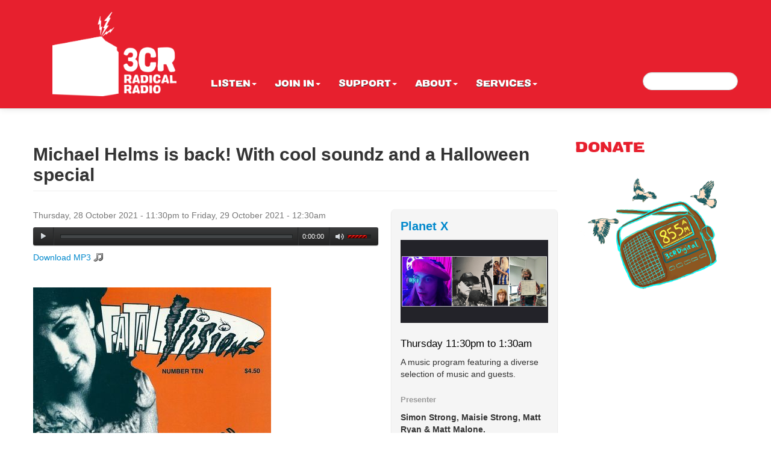

--- FILE ---
content_type: text/html; charset=utf-8
request_url: https://www.3cr.org.au/planetx/episode-202110282330/michael-helms-back-cool-soundz-and-halloween-special
body_size: 9013
content:
<!DOCTYPE html>
<html lang="en">
<head>
  <meta charset="utf-8">
  <meta name="viewport" content="width=device-width, initial-scale=1.0">
  <meta http-equiv="Content-Type" content="text/html; charset=utf-8" />
<script src="https://ws.sharethis.com/button/buttons.js"></script>
<script>
			stLight.options({ 
				publisher: "bb51f753-3b6f-462c-aedb-d8fa4856005c",
				onhover: false 
			});
		</script>
<link rel="shortcut icon" href="https://www.3cr.org.au/sites/default/themes/cr/favicon.png" type="image/png" />
<meta name="description" content="This week&#039;s Planet X is presented by Michael Helms and includes rare tracks from the Glam-Rock compilation Wired Up! Cable Ties, Steve Kilbey &amp; The Winged Heels, The Garrys and Simon Boswell." />
<meta name="generator" content="Drupal 7 (https://www.drupal.org)" />
<link rel="canonical" href="https://www.3cr.org.au/planetx/episode-202110282330/michael-helms-back-cool-soundz-and-halloween-special" />
<link rel="shortlink" href="https://www.3cr.org.au/node/551095" />
<meta property="og:site_name" content="3CR Community Radio" />
<meta property="og:type" content="article" />
<meta property="og:url" content="https://www.3cr.org.au/planetx/episode-202110282330/michael-helms-back-cool-soundz-and-halloween-special" />
<meta property="og:title" content="Michael Helms is back! With cool soundz and a Halloween special" />
<meta property="og:description" content="This week&#039;s Planet X is presented by Michael Helms and includes rare tracks from the Glam-Rock compilation Wired Up! Cable Ties, Steve Kilbey &amp; The Winged Heels, The Garrys and Simon Boswell." />
<meta property="og:updated_time" content="2021-10-29T00:35:01+11:00" />
<meta property="og:image" content="https://www.3cr.org.au/sites/default/files/styles/large/public/show/user123/images/96084910_2489482261362756_9222554734643118080_n.jpg?itok=4e7k8Wst" />
<meta property="og:image:url" content="https://www.3cr.org.au/sites/default/files/styles/large/public/show/user123/images/96084910_2489482261362756_9222554734643118080_n.jpg?itok=4e7k8Wst" />
<meta property="article:published_time" content="2021-10-29T00:00:00+11:00" />
<meta property="article:modified_time" content="2021-10-29T00:35:01+11:00" />
<meta property="og:audio" content="https://audio.3cr.org.au/3cr/planet-x/2021/10/28/1230/202110281230_planet-x_64.mp3" />
  <title>Michael Helms is back! With cool soundz and a Halloween special | 3CR Community Radio</title>
  <link type="text/css" rel="stylesheet" href="https://www.3cr.org.au/sites/default/files/css/css_lQaZfjVpwP_oGNqdtWCSpJT1EMqXdMiU84ekLLxQnc4.css" media="all" />
<link type="text/css" rel="stylesheet" href="https://www.3cr.org.au/sites/default/files/css/css_FzwNz7pLu8JoeE5mLM9Mqb1bqEatU3PFZIJjRMP8T30.css" media="all" />
<link type="text/css" rel="stylesheet" href="https://www.3cr.org.au/sites/default/files/css/css_B1OgtyhTAu5kre2AqNJ3e_B3_OgkqRYYf5AXqxhv-D4.css" media="screen" />
<link type="text/css" rel="stylesheet" href="https://www.3cr.org.au/sites/default/files/css/css_no9Ji9DXi244uNCX6pyTWM2xQIha91QNi4IJid5jfLk.css" media="all" />
<link type="text/css" rel="stylesheet" href="https://www.3cr.org.au/sites/default/files/css/css_WKHI9F4EcUlP4JYcFYltcTUPEwK4caWVOjasvkjpwCI.css" media="all" />
<link type="text/css" rel="stylesheet" href="https://www.3cr.org.au/sites/default/files/css/css_HStH2uHwhG6MXzR1NcfummbZYCSmlhAzCE_PQmSsZn4.css" media="all" />
  <script src="https://www.3cr.org.au/sites/default/files/js/js_Vm9GxFxgd87E5DNkwlseAUufLgeEgdNN4BEAnstVI7U.js"></script>
<script src="https://www.3cr.org.au/sites/default/files/js/js_vgkRIgWwVIU4kfWl819K92XdjJOTCx8cMbk5DMsIxng.js"></script>
<script src="https://www.3cr.org.au/sites/all/libraries/mediaelement/build/mediaelement-and-player.min.js?v=4"></script>
<script src="https://www.3cr.org.au/sites/default/files/js/js_e-mC03KGPY6FCY_uENCyq_fFYxtpbnsakJNnifbFvZ4.js"></script>
<script src="https://www.3cr.org.au/sites/default/files/js/js_Fk2EtWXE7LCynSwKaRdAXUBdaCDoMujrnIEpGHWyzko.js"></script>
<script src="https://www.3cr.org.au/sites/default/files/js/js_D2YSluQVpAptOMx8AeN4e2fTBwzNhvs3Wqxv9dRPK8A.js"></script>
<script src="https://www.3cr.org.au/sites/default/files/js/js_mw06s-gYd-ANxp8zZ_N-xVkvD8F3Tf5OMGUGwU-H6zY.js"></script>
<script src="https://www.3cr.org.au/sites/default/files/js/js_h6RljREAOSeKXN0UyoMwDKyd5S5C9lY6XzrlnEwwr4A.js"></script>
<script src="https://www.3cr.org.au/sites/default/files/js/js_X-PcvdzdXLruWH5FHiHSxnMPBGs6zDd9t02plctA3vM.js"></script>
<script src="https://www.googletagmanager.com/gtag/js?id=G-2T20LF3BWY"></script>
<script>window.dataLayer = window.dataLayer || [];function gtag(){dataLayer.push(arguments)};gtag("js", new Date());gtag("set", "developer_id.dMDhkMT", true);gtag("config", "G-2T20LF3BWY", {"groups":"default"});</script>
<script src="https://www.3cr.org.au/sites/default/files/js/js_-oEDdwe4XpUqUj4W0KJs96ENaXIrGvjBvIP-WYYBi54.js"></script>
<script src="https://www.3cr.org.au/sites/default/files/js/js_aaBDYpiGjVUH-4gpmytqDyBdvDvCdHj1yoiWstYTi5k.js"></script>
<script>jQuery.extend(Drupal.settings, {"basePath":"\/","pathPrefix":"","setHasJsCookie":0,"ajaxPageState":{"theme":"cr","theme_token":"BK0ahkucIheZWcGymDIrxvE4BsIe7ihDlbSssl2h1qw","js":{"sites\/all\/modules\/jplayer\/theme\/jplayer.js":1,"sites\/all\/modules\/jquery_update\/replace\/jquery\/1.10\/jquery.min.js":1,"misc\/jquery-extend-3.4.0.js":1,"misc\/jquery-html-prefilter-3.5.0-backport.js":1,"misc\/jquery.once.js":1,"misc\/drupal.js":1,"sites\/all\/libraries\/fitvids\/jquery.fitvids.js":1,"sites\/all\/libraries\/blazy\/blazy.min.js":1,"sites\/all\/modules\/blazy\/js\/dblazy.min.js":1,"sites\/all\/modules\/blazy\/js\/bio.min.js":1,"sites\/all\/modules\/blazy\/js\/bio.media.min.js":1,"sites\/all\/modules\/blazy\/js\/blazy.load.min.js":1,"sites\/all\/modules\/jquery_update\/replace\/ui\/external\/jquery.cookie.js":1,"sites\/all\/libraries\/mediaelement\/build\/mediaelement-and-player.min.js":1,"sites\/all\/libraries\/jplayer\/jquery.jplayer.min.js":1,"misc\/form-single-submit.js":1,"sites\/all\/libraries\/jquery\/jquery-17.min.js":1,"sites\/all\/themes\/bootstrap\/bootstrap\/js\/bootstrap.js":1,"sites\/all\/libraries\/bootstrap\/bootstrap.min.js":1,"sites\/all\/libraries\/bootstrap\/bootstrap.js":1,"sites\/all\/modules\/jqmulti\/js\/switch.js":1,"sites\/all\/modules\/context_breakpoint\/context_breakpoint.js":1,"sites\/all\/modules\/entityreference\/js\/entityreference.js":1,"sites\/all\/modules\/fitvids\/fitvids.js":1,"sites\/all\/libraries\/colorbox\/jquery.colorbox-min.js":1,"sites\/all\/modules\/colorbox\/js\/colorbox.js":1,"sites\/all\/modules\/colorbox\/styles\/default\/colorbox_style.js":1,"sites\/all\/modules\/colorbox\/js\/colorbox_load.js":1,"sites\/all\/modules\/image_caption\/image_caption.min.js":1,"sites\/all\/modules\/jcaption\/jcaption.js":1,"sites\/all\/modules\/mediaelement\/mediaelement.js":1,"sites\/all\/modules\/google_analytics\/googleanalytics.js":1,"https:\/\/www.googletagmanager.com\/gtag\/js?id=G-2T20LF3BWY":1,"0":1,"sites\/all\/modules\/extlink\/js\/extlink.js":1,"sites\/default\/themes\/cr\/js\/script.js":1},"css":{"modules\/system\/system.base.css":1,"sites\/all\/libraries\/mediaelement\/build\/mediaelementplayer.min.css":1,"sites\/all\/modules\/blazy\/css\/blazy.css":1,"sites\/all\/modules\/blazy\/css\/components\/blazy.filter.css":1,"sites\/all\/modules\/blazy\/css\/components\/blazy.ratio.css":1,"sites\/all\/modules\/blazy\/css\/components\/blazy.loading.css":1,"sites\/all\/modules\/iconizer\/files_icons.css":1,"sites\/all\/modules\/iconizer\/files_icons-override.css":1,"profiles\/ip\/modules\/custom\/admin_menu_alter\/css\/admin_menu_alter.css":1,"sites\/all\/modules\/calendar\/css\/calendar_multiday.css":1,"sites\/default\/modules\/custom\/cr\/css\/cr.css":1,"sites\/all\/modules\/date\/date_repeat_field\/date_repeat_field.css":1,"modules\/field\/theme\/field.css":1,"sites\/all\/modules\/fitvids\/fitvids.css":1,"profiles\/ip\/modules\/features\/in_sharethis\/css\/in_sharethis.css":1,"sites\/all\/modules\/logintoboggan\/logintoboggan.css":1,"sites\/all\/modules\/extlink\/css\/extlink.css":1,"sites\/all\/modules\/views\/css\/views.css":1,"sites\/all\/modules\/media\/modules\/media_wysiwyg\/css\/media_wysiwyg.base.css":1,"sites\/all\/modules\/colorbox\/styles\/default\/colorbox_style.css":1,"sites\/all\/modules\/ctools\/css\/ctools.css":1,"sites\/all\/modules\/jplayer\/theme\/jplayer.css":1,"sites\/all\/modules\/date\/date_api\/date.css":1,"sites\/all\/themes\/bootstrap\/bootstrap\/css\/bootstrap.css":1,"sites\/all\/themes\/bootstrap\/bootstrap\/css\/bootstrap-responsive.css":1,"sites\/all\/themes\/bootstrap\/css\/style.css":1,"sites\/default\/themes\/cr\/css\/theme.css":1,"sites\/default\/themes\/cr\/css\/styles.css":1,"sites\/default\/themes\/cr\/css\/theme-responsive.css":1}},"colorbox":{"transition":"none","speed":"350","opacity":"0.95","slideshow":false,"slideshowAuto":true,"slideshowSpeed":"2500","slideshowStart":"start slideshow","slideshowStop":"stop slideshow","current":"{current} of {total}","previous":"\u00ab Prev","next":"Next \u00bb","close":"Close","overlayClose":true,"returnFocus":true,"maxWidth":"80%","maxHeight":"80%","initialWidth":"300px","initialHeight":"300px","fixed":true,"scrolling":false,"mobiledetect":false,"mobiledevicewidth":"480px","file_public_path":"\/sites\/default\/files","specificPagesDefaultValue":"admin*\nimagebrowser*\nimg_assist*\nimce*\nnode\/add\/*\nnode\/*\/edit\nprint\/*\nprintpdf\/*\nsystem\/ajax\nsystem\/ajax\/*"},"context_breakpoint":{"settings":{"admin_disable_reload":false,"save_resolution":false,"breakpoints_in_url":false},"contexts":{"front_page_mobile":{"autoreload":0,"breakpoints":{"custom.user.single_column":{"max-width":767}}},"general_pages_mobile":{"autoreload":0,"breakpoints":{"custom.user.single_column":{"max-width":767}}},"general_pages_views_mobile":{"autoreload":0,"breakpoints":{"custom.user.single_column":{"max-width":767}}},"general_pages":{"autoreload":0,"breakpoints":{"custom.user.multiple_columns":{"min-width":768}}},"general_pages_views":{"autoreload":0,"breakpoints":{"custom.user.multiple_columns":{"min-width":768}}}},"is_admin":false},"jcaption":{"jcaption_selectors":[".field-name-field-episode-image img",".view-mode-full .field-name-field-program-image img",".view-mode-full .field-name-field-image img"],"jcaption_alt_title":"title","jcaption_requireText":1,"jcaption_copyStyle":1,"jcaption_removeStyle":0,"jcaption_removeClass":0,"jcaption_removeAlign":1,"jcaption_copyAlignmentToClass":0,"jcaption_copyFloatToClass":1,"jcaption_copyClassToClass":1,"jcaption_autoWidth":0,"jcaption_keepLink":0,"jcaption_styleMarkup":"font-size: 12px; color: #888888; font-style: italic; text-align: right;","jcaption_animate":0,"jcaption_showDuration":"200","jcaption_hideDuration":"200"},"mediaelementAll":true,"jplayerInstances":{"jplayer-node-551095-field-audio-file-1769244864":{"files":[{"mp3":"https:\/\/audio.3cr.org.au\/3cr\/planet-x\/2021\/10\/28\/1230\/202110281230_planet-x_64.mp3"}],"solution":"html, flash","supplied":"mp3","preload":"metadata","volume":0.8,"muted":false,"autoplay":false,"repeat":"none","backgroundColor":"000000","continuous":0}},"jPlayer":{"swfPath":"sites\/all\/libraries\/jplayer\/jquery.jplayer.swf","showHour":true,"showMin":true,"showSec":true,"padHour":false,"padMin":true,"padSec":true,"sepHour":":","sepMin":":","sepSec":""},"fitvids":{"custom_domains":[],"selectors":[".region\r","object"],"simplifymarkup":true},"googleanalytics":{"account":["G-2T20LF3BWY"],"trackOutbound":1,"trackMailto":1,"trackDownload":1,"trackDownloadExtensions":"7z|aac|arc|arj|asf|asx|avi|bin|csv|doc(x|m)?|dot(x|m)?|exe|flv|gif|gz|gzip|hqx|jar|jpe?g|js|mp(2|3|4|e?g)|mov(ie)?|msi|msp|pdf|phps|png|ppt(x|m)?|pot(x|m)?|pps(x|m)?|ppam|sld(x|m)?|thmx|qtm?|ra(m|r)?|sea|sit|tar|tgz|torrent|txt|wav|wma|wmv|wpd|xls(x|m|b)?|xlt(x|m)|xlam|xml|z|zip","trackColorbox":1},"urlIsAjaxTrusted":{"\/planetx\/episode-202110282330\/michael-helms-back-cool-soundz-and-halloween-special":true},"extlink":{"extTarget":"_blank","extClass":"ext","extLabel":"(link is external)","extImgClass":0,"extIconPlacement":"append","extSubdomains":1,"extExclude":"(.doc|.pdf|.xls)","extInclude":"","extCssExclude":"","extCssExplicit":"","extAlert":0,"extAlertText":"This link will take you to an external web site. We are not responsible for their content.","mailtoClass":"mailto","mailtoLabel":"(link sends e-mail)","extUseFontAwesome":false},"blazy":{"container":"","loadInvisible":false,"offset":100,"saveViewportOffsetDelay":50,"validateDelay":25},"blazyIo":{"enabled":false,"disconnect":false,"rootMargin":"0px","threshold":[0]}});</script>
<script type="text/javascript">Drupal.behaviors.contextBreakpoint.preInit();</script>
<script type="text/javascript">var switchTo5x=true;</script>
<script type="text/javascript" src="https://ws.sharethis.com/button/buttons.js"></script>
<script type="text/javascript">stLight.options({publisher: "887865d0-1796-44e6-9c0f-447eaa684232"}); </script>
  <!-- HTML5 element support for IE6-8 -->
  <!--[if lt IE 9]>
    <script src="https://html5shiv.googlecode.com/svn/trunk/html5.js"></script>
  <![endif]-->

  <!--  Salesforce Form  -->
  <!--  ----------------------------------------------------------------------  -->
  <META HTTP-EQUIV="Content-type" CONTENT="text/html; charset=UTF-8">
  <script src="https://www.google.com/recaptcha/api.js"></script>
  <script>
    function timestamp() { var response = document.getElementById("g-recaptcha-response"); if (response == null || response.value.trim() == "") {var elems = JSON.parse(document.getElementsByName("captcha_settings")[0].value);elems["ts"] = JSON.stringify(new Date().getTime());document.getElementsByName("captcha_settings")[0].value = JSON.stringify(elems); } } setInterval(timestamp, 500);
  </script>
  <!--  ----------------------------------------------------------------------  -->
</head>
<body class="html not-front not-logged-in one-sidebar sidebar-second page-node page-node- page-node-551095 node-type-episode i18n-en nav-pos-top" >
	<div id="fb-root"></div>
	<script>(function(d, s, id) {
	  var js, fjs = d.getElementsByTagName(s)[0];
	  if (d.getElementById(id)) return;
	  js = d.createElement(s); js.id = id;
	  js.src = "//connect.facebook.net/en_US/all.js#xfbml=1";
	  fjs.parentNode.insertBefore(js, fjs);
	}(document, 'script', 'facebook-jssdk'));</script>

    <header id="navbar" role="banner" class="navbar navbar-fixed-top">
  <div class="navbar-inner">
    <div class="container">
      <!-- .btn-navbar is used as the toggle for collapsed navbar content -->
      <a class="btn btn-navbar" data-toggle="collapse" data-target=".nav-collapse">
        <span class="icon-bar"></span>
        <span class="icon-bar"></span>
        <span class="icon-bar"></span>
      </a>

              <a class="logo pull-left" href="/" title="Home">
          <img src="https://www.3cr.org.au/sites/default/themes/cr/3CR.logo.png" alt="Home" class="logo-top"/>
        </a>
      
              <h1 id="site-name">
          <a href="/" title="Home" class="brand">3CR Community Radio</a>
        </h1>
      
      <div class="nav-collapse">
        <nav role="navigation">
			  <div class="region region-navigation">
    <section id="block-menu-block-2" class="block block-menu-block">

      
  <div class="menu-block-wrapper menu-block-2 menu-name-main-menu parent-mlid-0 menu-level-1">
  <ul class="menu nav"><li class="first expanded menu-mlid-484 dropdown"><a href="/program_list" title="" class="dropdown-toggle" data-toggle="dropdown" data-target="#">Listen<span class="caret"></span></a><ul class="dropdown-menu"><li class="first leaf menu-mlid-1283"><a href="/program_list" title="">Programs</a></li>
<li class="leaf menu-mlid-493"><a href="/streaming">Listen live to 3CR</a></li>
<li class="leaf menu-mlid-1968"><a href="/schedule">Schedule</a></li>
<li class="leaf has-children menu-mlid-1211"><a href="/special-broadcasts" title="">Specials</a></li>
<li class="leaf menu-mlid-1352"><a href="/podcast" title="">Podcasts</a></li>
<li class="last leaf menu-mlid-499"><a href="/projects">Projects</a></li>
</ul></li>
<li class="expanded menu-mlid-486 dropdown"><a href="/join" class="dropdown-toggle" data-toggle="dropdown" data-target="#">Join in<span class="caret"></span></a><ul class="dropdown-menu"><li class="first leaf menu-mlid-497"><a href="/volunteer">Volunteer</a></li>
<li class="leaf menu-mlid-510"><a href="/music">Send your music</a></li>
<li class="leaf menu-mlid-1277"><a href="/events/month" title="">Community Calendar</a></li>
<li class="last leaf menu-mlid-515"><a href="/jobs">Jobs</a></li>
</ul></li>
<li class="expanded menu-mlid-487 dropdown"><a href="/support" class="dropdown-toggle" data-toggle="dropdown" data-target="#">Support<span class="caret"></span></a><ul class="dropdown-menu"><li class="first leaf menu-mlid-501"><a href="/donate">Donate</a></li>
<li class="leaf menu-mlid-490"><a href="/subscribe">Subscribe</a></li>
<li class="leaf has-children menu-mlid-508"><a href="/shop" title="buy, gifts, presents, shopping">Shop</a></li>
<li class="last leaf menu-mlid-1539"><a href="/fundraisers">Fundraisers</a></li>
</ul></li>
<li class="expanded menu-mlid-488 dropdown"><a href="/about" class="dropdown-toggle" data-toggle="dropdown" data-target="#">About<span class="caret"></span></a><ul class="dropdown-menu"><li class="first leaf menu-mlid-521"><a href="/cram">CRAM Guide: 3CR&#039;s print magazine</a></li>
<li class="leaf menu-mlid-1953"><a href="/committee">Committee</a></li>
<li class="leaf menu-mlid-1321"><a href="/contact">Contact</a></li>
<li class="leaf menu-mlid-517"><a href="/people">Staff and volunteers</a></li>
<li class="last leaf menu-mlid-504"><a href="/whoweare">Who we are</a></li>
</ul></li>
<li class="last expanded menu-mlid-489 dropdown"><a href="/services" class="dropdown-toggle" data-toggle="dropdown" data-target="#">Services<span class="caret"></span></a><ul class="dropdown-menu"><li class="first leaf menu-mlid-498"><a href="/onairannouncements">On air announcements</a></li>
<li class="leaf menu-mlid-512"><a href="/training">Training</a></li>
<li class="leaf menu-mlid-520"><a href="/studio-hire">Studio Hire</a></li>
<li class="leaf menu-mlid-522"><a href="/stationtours">Station Tours</a></li>
<li class="leaf menu-mlid-523"><a href="/sponsors">Sponsorship</a></li>
<li class="last leaf menu-mlid-1761"><a href="/podcastservices" title="3CR offers Podcast Training to indviduals as well as community groups. We also offer Podcast Technical Support for those wishing to produce professional sounding podcasts in a friendly environment.">Podcasting</a></li>
</ul></li>
</ul></div>
  
</section> <!-- /.block -->
  </div>

        <div class="region region-search">
    <section id="block-search-form" class="block block-search">

      
  <form class="navbar-search pull-right navbar-search pull-right" action="/planetx/episode-202110282330/michael-helms-back-cool-soundz-and-halloween-special" method="post" id="search-block-form" accept-charset="UTF-8"><div><div class="container-inline">
      <h2 class="element-invisible">Search form</h2>
    <div class="control-group form-type-textfield form-item-search-block-form form-item">
  <label class="element-invisible control-label" for="edit-search-block-form--2">Search </label>
<div class="controls"> <input title="Enter the terms you wish to search for." type="text" id="edit-search-block-form--2" name="search_block_form" value="" size="15" maxlength="128" class="form-text" />
</div></div>
<button class="btn btn-primary form-submit" id="edit-submit" name="op" value="Search" type="submit">Search</button>
<input type="hidden" name="form_build_id" value="form-7g6g_VVc6qXWmKuSzVxHyGHR-FyljbljKEu380ntxZs" />
<input type="hidden" name="form_id" value="search_block_form" />
</div>
</div></form>  
</section> <!-- /.block -->
  </div>

                  </nav>
      </div>
    </div>
  </div>
</header>




<div class="container main-container">

  <header role="banner" id="page-header">
    
          </header> <!-- /#header -->

  <div class="row">

    
    <section class="span9">
                  <a id="main-content"></a>
                    <h1 class="page-header">Michael Helms is back! With cool soundz and a Halloween special</h1>
                  
		                                      
<div  about="/planetx/episode-202110282330/michael-helms-back-cool-soundz-and-halloween-special" typeof="sioc:Item foaf:Document" class="node node-episode view-mode-full clearfix">

  <!-- Needed to activate contextual links -->
  	
<div class="row-fluid">	
    <div class="ds-left span8">
      
  <div class="field field-name-field-time field-type-datetime field-label-hidden">
    <span  class="date-display-range"><span  property="dc:date" datatype="xsd:dateTime" content="2021-10-28T23:30:00+11:00" class="date-display-start">Thursday, 28 October 2021 - 11:30pm</span> to <span  property="dc:date" datatype="xsd:dateTime" content="2021-10-29T00:30:00+11:00" class="date-display-end">Friday, 29 October 2021 - 12:30am</span></span>  </div>

  <div class="field field-name-field-audio-file field-type-file field-label-hidden">
    
<div class="jp-audio">
  <div class="jp-type-playlist">
    <div id="jplayer-node-551095-field-audio-file-1769244864" class="jp-jplayer"></div>
    <div id="jplayer-node-551095-field-audio-file-1769244864_interface" class="jp-interface">
            <ul class="jp-controls">
        <li><a href="#" class="jp-play" tabindex="1">play</a></li>
        <li><a href="#" class="jp-pause" tabindex="1">pause</a></li>
        <li><a href="#" class="jp-stop" tabindex="1">stop</a></li>
        <li><a href="#" class="jp-mute" tabindex="1">mute</a></li>
        <li><a href="#" class="jp-unmute" tabindex="1">unmute</a></li>
              </ul>
<div class="jp-progress-container">
	<div class="jp-progress">
		<div class="jp-seek-bar">
			<div class="jp-play-bar"></div>
		</div>
		

	</div>
</div>

<div class="jp-time-bar-container">
	<div class="jp-current-time"></div>
</div>
      
<div class="jp-volume-bar-container">
      <div class="jp-volume-bar">
        <div class="jp-volume-bar-value"></div>
      </div>
</div>
      
  
    </div>
    
    
  </div>
</div>

  </div>
<div class="field field-name-download-audio field-type-ds field-label-hidden"><div class="field-items"><div class="field-item even"><a download href="https://audio.3cr.org.au/3cr/planet-x/2021/10/28/1230/202110281230_planet-x_64.mp3" title="Download mp3">Download MP3</a><br><br>
</div></div></div>
  <div class="field field-name-field-episode-image field-type-image field-label-hidden">
    <img typeof="foaf:Image" src="https://www.3cr.org.au/sites/default/files/show/user123/images/96084910_2489482261362756_9222554734643118080_n.jpg" width="395" height="395" alt="" />  </div>
<div class="field field-name-body field-type-text-with-summary field-label-hidden"><div class="field-items"><div class="field-item even" property="content:encoded"><p><strong>This week's Planet X is presented by Michael Helms and includes rare tracks from the Glam-Rock compilation Wired Up! Cable Ties, Steve Kilbey &amp; The Winged Heels, The Garrys and Simon Boswell.</strong></p>
</div></div></div><div class="field field-name-social-media field-type-ds field-label-hidden"><div class="field-items"><div class="field-item even">
<div class="twitter_cont"><a href="https://twitter.com/share" class="twitter-share-button" data-count="horizontal" data-url="http://www.3cr.org.au/planetx/episode-202110282330/michael-helms-back-cool-soundz-and-halloween-special" data-counturl="http://www.3cr.org.au/planetx/episode-202110282330/michael-helms-back-cool-soundz-and-halloween-special" data-hashtags="" data-via="">Tweet</a></div>
<script>!function(d,s,id){var js,fjs=d.getElementsByTagName(s)[0];if(!d.getElementById(id)){js=d.createElement(s);js.id=id;js.src="//platform.twitter.com/widgets.js";fjs.parentNode.insertBefore(js,fjs);}}(document,"script","twitter-wjs");</script>

<div class="fb-like" data-send="true" data-layout="button_count" data-width="135" data-show-faces="true"></div>

<div class="share_email"><span class='st_email_hcount' displayText='Email'></span></div>

</div></div></div>    </div>

    <div class="ds-right span4">
      <div class="field field-name-program field-type-ds field-label-hidden"><div class="field-items"><div class="field-item even"><div class="view view-shows view-id-shows view-display-id-block_1 view-dom-id-b67e14c4ba3ad5e10409095a2df93ee1">
        
  
  
      <div class="view-content">
        <div class="views-row views-row-1 views-row-odd views-row-first views-row-last">
    <div  about="/planetx" typeof="sioc:Item foaf:Document" class="ds-1col node node-show view-mode-block clearfix">

  
  <div class="field field-name-title field-type-ds field-label-hidden"><div class="field-items"><div class="field-item even" property="dc:title"><h2><a href="/planetx">Planet X</a></h2></div></div></div>
  <div class="field field-name-field-program-image field-type-image field-label-hidden">
    <a href="/planetx"><img typeof="foaf:Image" src="https://www.3cr.org.au/sites/default/files/styles/img_480_270/public/images/programs/PlanteX_3CRwebsite.png?itok=t0FPVYvH" width="480" height="270" alt="" /></a>  </div>
<div class="field field-name-scheduled-time field-type-ds field-label-hidden"><div class="field-items"><div class="field-item even">Thursday 11:30pm to 1:30am</div></div></div>
  <div class="field field-name-field-sub-title field-type-text field-label-hidden">
    A music program featuring a diverse selection of music and guests.  </div>
  <h3 class="field-label">
    Presenter  </h3>

  <p class="field field-name-field-presenter field-type-text field-label-above">
    Simon Strong, Maisie Strong, Matt Ryan &amp; Matt Malone.  </p>
  <h3 class="field-label">
    Topic  </h3>

  <div class="field field-name-field-topic field-type-taxonomy-term-reference field-label-above">
    <a href="/topic/arts" typeof="skos:Concept" property="rdfs:label skos:prefLabel">Arts</a>  </div>
  <div class="field field-name-field-topic field-type-taxonomy-term-reference field-label-above">
    <a href="/topic/music" typeof="skos:Concept" property="rdfs:label skos:prefLabel">Music</a>  </div>
</div>

  </div>
    </div>
  
  
  
  
  
  
</div></div></div></div><div class="field field-name-episodes-summary field-type-ds field-label-hidden"><div class="field-items"><div class="field-item even"><h2 class="block-title">Episodes</h2><div class="view view-episodes view-id-episodes view-display-id-block_4 view-dom-id-08f179a2d62b269f8ed3b40d1c209549">
        
  
  
      <div class="view-content">
        <div class="views-row views-row-1 views-row-odd views-row-first">
      
  <h4 class="views-field views-field-title">        <span class="field-content"><a href="/planetx/episode-202202172330/michael-helms-el-santo-wrestling-mix-pt-2-and-more-cool-sounds" class="active">Michael Helms with El Santo wrestling mix Pt. 2 and more cool sounds</a></span>  </h4>  
          
  <div class="field field-name-field-time field-type-datetime field-label-hidden">
    <span  property="dc:date" datatype="xsd:dateTime" content="2022-02-17T23:30:00+11:00" class="date-display-single">17 Feb 2022</span>  </div>
    
              
  <div class="views-field views-field-field-audio-file">        <div class="field-content"><a href="https://www.3cr.org.au/planetx/episode-202202172330/michael-helms-el-santo-wrestling-mix-pt-2-and-more-cool-sounds" class="active">Listen</a> | <a download href="https://audio.3cr.org.au/3cr/planet-x/2022/02/17/1230/202202171230_planet-x_64.mp3 " title="Download mp3">Download</a></div>  </div>  </div>
  <div class="views-row views-row-2 views-row-even">
      
  <h4 class="views-field views-field-title">        <span class="field-content"><a href="/planetx/episode-202202102200/michael-helms-back-wrestling-special-and-cool-sounds">Michael Helms is back with a wrestling special and cool sounds</a></span>  </h4>  
          
  <div class="field field-name-field-time field-type-datetime field-label-hidden">
    <span  property="dc:date" datatype="xsd:dateTime" content="2022-02-10T22:00:00+11:00" class="date-display-single">10 Feb 2022</span>  </div>
    
              
  <div class="views-field views-field-field-audio-file">        <div class="field-content"><a href="https://www.3cr.org.au/planetx/episode-202202102200/michael-helms-back-wrestling-special-and-cool-sounds">Listen</a> | <a download href="https://audio.3cr.org.au/3cr/planet-x/2022/02/10/1100/202202101100_planet-x_64.mp3 " title="Download mp3">Download</a></div>  </div>  </div>
  <div class="views-row views-row-3 views-row-odd">
      
  <h4 class="views-field views-field-title">        <span class="field-content"><a href="/planetx/episode-202112092330/michael-helms-presents-planet-x">Michael Helms presents Planet X </a></span>  </h4>  
          
  <div class="field field-name-field-time field-type-datetime field-label-hidden">
    <span  property="dc:date" datatype="xsd:dateTime" content="2021-12-09T23:30:00+11:00" class="date-display-single">9 Dec 2021</span>  </div>
    
              
  <div class="views-field views-field-field-audio-file">        <div class="field-content"><a href="https://www.3cr.org.au/planetx/episode-202112092330/michael-helms-presents-planet-x">Listen</a> | <a download href="https://audio.3cr.org.au/3cr/planet-x/2021/12/09/1230/202112091230_planet-x_64.mp3 " title="Download mp3">Download</a></div>  </div>  </div>
  <div class="views-row views-row-4 views-row-even views-row-last">
      
  <h4 class="views-field views-field-title">        <span class="field-content"><a href="/planetx/episode-202110282330/michael-helms-back-cool-soundz-and-halloween-special">Michael Helms is back! With cool soundz and a Halloween special</a></span>  </h4>  
          
  <div class="field field-name-field-time field-type-datetime field-label-hidden">
    <span  property="dc:date" datatype="xsd:dateTime" content="2021-10-28T23:30:00+11:00" class="date-display-single">28 Oct 2021</span>  </div>
    
              
  <div class="views-field views-field-field-audio-file">        <div class="field-content"><a href="https://www.3cr.org.au/planetx/episode-202110282330/michael-helms-back-cool-soundz-and-halloween-special">Listen</a> | <a download href="https://audio.3cr.org.au/3cr/planet-x/2021/10/28/1230/202110281230_planet-x_64.mp3 " title="Download mp3">Download</a></div>  </div>  </div>
    </div>
  
  
  
  
  
  
</div></div></div></div>    </div>
</div>

</div>

<!-- Needed to activate display suite support on forms -->
    </section>

          <aside class="span3" role="complementary">
          <div class="region region-sidebar-second">
    <section id="block-block-6" class="block block-block">

        <h2 class="block-title">Donate</h2>
    
  <p style="text-align:center"><a href="http://3cr.org.au/donate"><img alt="" height="261" src="/sites/default/files/images/Radio%20solo.png" width="280" /></a></p>
<p> </p>
  
</section> <!-- /.block -->
  </div>
      </aside>  <!-- /#sidebar-second -->
    


  </div>

</div>
<footer class="footer">
    <div class="region region-footer">
    <section id="block-block-3" class="block block-block">

      
  <div class="row-fluid">
<div class="span3">
<p class="acknowledge">3CR is proud to acknowledge the Wurundjeri people of the Kulin nation, traditional owners of the land from which we transmit people powered radio. </p>
</div>

<div class="span2">
&nbsp;
</div>
<div class="span4">
<p>3CR 855 AM www.3cr.org.au<br  />
21 Smith Street Fitzroy Melbourne VICTORIA AUSTRALIA 3065 <br />
PO Box 1277 Collingwood Melbourne VIC AUSTRALIA 3066 </p>
</div>

<div class="span3">
<p>tel. + 61 3 9419 8377<br />
fax. +61 3 9417 4472<br />
talkback: 03 9419 0155<br />
<a href="/contact">email 3cr</a> | <a href="/user/login">login</a></p>
</div>


</div>
  
</section> <!-- /.block -->
  </div>
</footer>
  <script src="https://www.3cr.org.au/sites/default/files/js/js_6I0gUOuGJ169Ed_eBeQ45-x6B2fsDOQjc8vuLzmrRwU.js"></script>

  <script src="//widgets.listenlive.co/1.0/tdwidgets.min.js"></script>
</body>
</html>


--- FILE ---
content_type: text/html; charset=utf-8
request_url: https://www.3cr.org.au/planetx/episode-202110282330/michael-helms-back-cool-soundz-and-halloween-special
body_size: 9013
content:
<!DOCTYPE html>
<html lang="en">
<head>
  <meta charset="utf-8">
  <meta name="viewport" content="width=device-width, initial-scale=1.0">
  <meta http-equiv="Content-Type" content="text/html; charset=utf-8" />
<script src="https://ws.sharethis.com/button/buttons.js"></script>
<script>
			stLight.options({ 
				publisher: "bb51f753-3b6f-462c-aedb-d8fa4856005c",
				onhover: false 
			});
		</script>
<link rel="shortcut icon" href="https://www.3cr.org.au/sites/default/themes/cr/favicon.png" type="image/png" />
<meta name="description" content="This week&#039;s Planet X is presented by Michael Helms and includes rare tracks from the Glam-Rock compilation Wired Up! Cable Ties, Steve Kilbey &amp; The Winged Heels, The Garrys and Simon Boswell." />
<meta name="generator" content="Drupal 7 (https://www.drupal.org)" />
<link rel="canonical" href="https://www.3cr.org.au/planetx/episode-202110282330/michael-helms-back-cool-soundz-and-halloween-special" />
<link rel="shortlink" href="https://www.3cr.org.au/node/551095" />
<meta property="og:site_name" content="3CR Community Radio" />
<meta property="og:type" content="article" />
<meta property="og:url" content="https://www.3cr.org.au/planetx/episode-202110282330/michael-helms-back-cool-soundz-and-halloween-special" />
<meta property="og:title" content="Michael Helms is back! With cool soundz and a Halloween special" />
<meta property="og:description" content="This week&#039;s Planet X is presented by Michael Helms and includes rare tracks from the Glam-Rock compilation Wired Up! Cable Ties, Steve Kilbey &amp; The Winged Heels, The Garrys and Simon Boswell." />
<meta property="og:updated_time" content="2021-10-29T00:35:01+11:00" />
<meta property="og:image" content="https://www.3cr.org.au/sites/default/files/styles/large/public/show/user123/images/96084910_2489482261362756_9222554734643118080_n.jpg?itok=4e7k8Wst" />
<meta property="og:image:url" content="https://www.3cr.org.au/sites/default/files/styles/large/public/show/user123/images/96084910_2489482261362756_9222554734643118080_n.jpg?itok=4e7k8Wst" />
<meta property="article:published_time" content="2021-10-29T00:00:00+11:00" />
<meta property="article:modified_time" content="2021-10-29T00:35:01+11:00" />
<meta property="og:audio" content="https://audio.3cr.org.au/3cr/planet-x/2021/10/28/1230/202110281230_planet-x_64.mp3" />
  <title>Michael Helms is back! With cool soundz and a Halloween special | 3CR Community Radio</title>
  <link type="text/css" rel="stylesheet" href="https://www.3cr.org.au/sites/default/files/css/css_lQaZfjVpwP_oGNqdtWCSpJT1EMqXdMiU84ekLLxQnc4.css" media="all" />
<link type="text/css" rel="stylesheet" href="https://www.3cr.org.au/sites/default/files/css/css_FzwNz7pLu8JoeE5mLM9Mqb1bqEatU3PFZIJjRMP8T30.css" media="all" />
<link type="text/css" rel="stylesheet" href="https://www.3cr.org.au/sites/default/files/css/css_B1OgtyhTAu5kre2AqNJ3e_B3_OgkqRYYf5AXqxhv-D4.css" media="screen" />
<link type="text/css" rel="stylesheet" href="https://www.3cr.org.au/sites/default/files/css/css_no9Ji9DXi244uNCX6pyTWM2xQIha91QNi4IJid5jfLk.css" media="all" />
<link type="text/css" rel="stylesheet" href="https://www.3cr.org.au/sites/default/files/css/css_WKHI9F4EcUlP4JYcFYltcTUPEwK4caWVOjasvkjpwCI.css" media="all" />
<link type="text/css" rel="stylesheet" href="https://www.3cr.org.au/sites/default/files/css/css_HStH2uHwhG6MXzR1NcfummbZYCSmlhAzCE_PQmSsZn4.css" media="all" />
  <script src="https://www.3cr.org.au/sites/default/files/js/js_Vm9GxFxgd87E5DNkwlseAUufLgeEgdNN4BEAnstVI7U.js"></script>
<script src="https://www.3cr.org.au/sites/default/files/js/js_vgkRIgWwVIU4kfWl819K92XdjJOTCx8cMbk5DMsIxng.js"></script>
<script src="https://www.3cr.org.au/sites/all/libraries/mediaelement/build/mediaelement-and-player.min.js?v=4"></script>
<script src="https://www.3cr.org.au/sites/default/files/js/js_e-mC03KGPY6FCY_uENCyq_fFYxtpbnsakJNnifbFvZ4.js"></script>
<script src="https://www.3cr.org.au/sites/default/files/js/js_Fk2EtWXE7LCynSwKaRdAXUBdaCDoMujrnIEpGHWyzko.js"></script>
<script src="https://www.3cr.org.au/sites/default/files/js/js_D2YSluQVpAptOMx8AeN4e2fTBwzNhvs3Wqxv9dRPK8A.js"></script>
<script src="https://www.3cr.org.au/sites/default/files/js/js_mw06s-gYd-ANxp8zZ_N-xVkvD8F3Tf5OMGUGwU-H6zY.js"></script>
<script src="https://www.3cr.org.au/sites/default/files/js/js_h6RljREAOSeKXN0UyoMwDKyd5S5C9lY6XzrlnEwwr4A.js"></script>
<script src="https://www.3cr.org.au/sites/default/files/js/js_X-PcvdzdXLruWH5FHiHSxnMPBGs6zDd9t02plctA3vM.js"></script>
<script src="https://www.googletagmanager.com/gtag/js?id=G-2T20LF3BWY"></script>
<script>window.dataLayer = window.dataLayer || [];function gtag(){dataLayer.push(arguments)};gtag("js", new Date());gtag("set", "developer_id.dMDhkMT", true);gtag("config", "G-2T20LF3BWY", {"groups":"default"});</script>
<script src="https://www.3cr.org.au/sites/default/files/js/js_-oEDdwe4XpUqUj4W0KJs96ENaXIrGvjBvIP-WYYBi54.js"></script>
<script src="https://www.3cr.org.au/sites/default/files/js/js_aaBDYpiGjVUH-4gpmytqDyBdvDvCdHj1yoiWstYTi5k.js"></script>
<script>jQuery.extend(Drupal.settings, {"basePath":"\/","pathPrefix":"","setHasJsCookie":0,"ajaxPageState":{"theme":"cr","theme_token":"BK0ahkucIheZWcGymDIrxvE4BsIe7ihDlbSssl2h1qw","js":{"sites\/all\/modules\/jplayer\/theme\/jplayer.js":1,"sites\/all\/modules\/jquery_update\/replace\/jquery\/1.10\/jquery.min.js":1,"misc\/jquery-extend-3.4.0.js":1,"misc\/jquery-html-prefilter-3.5.0-backport.js":1,"misc\/jquery.once.js":1,"misc\/drupal.js":1,"sites\/all\/libraries\/fitvids\/jquery.fitvids.js":1,"sites\/all\/libraries\/blazy\/blazy.min.js":1,"sites\/all\/modules\/blazy\/js\/dblazy.min.js":1,"sites\/all\/modules\/blazy\/js\/bio.min.js":1,"sites\/all\/modules\/blazy\/js\/bio.media.min.js":1,"sites\/all\/modules\/blazy\/js\/blazy.load.min.js":1,"sites\/all\/modules\/jquery_update\/replace\/ui\/external\/jquery.cookie.js":1,"sites\/all\/libraries\/mediaelement\/build\/mediaelement-and-player.min.js":1,"sites\/all\/libraries\/jplayer\/jquery.jplayer.min.js":1,"misc\/form-single-submit.js":1,"sites\/all\/libraries\/jquery\/jquery-17.min.js":1,"sites\/all\/themes\/bootstrap\/bootstrap\/js\/bootstrap.js":1,"sites\/all\/libraries\/bootstrap\/bootstrap.min.js":1,"sites\/all\/libraries\/bootstrap\/bootstrap.js":1,"sites\/all\/modules\/jqmulti\/js\/switch.js":1,"sites\/all\/modules\/context_breakpoint\/context_breakpoint.js":1,"sites\/all\/modules\/entityreference\/js\/entityreference.js":1,"sites\/all\/modules\/fitvids\/fitvids.js":1,"sites\/all\/libraries\/colorbox\/jquery.colorbox-min.js":1,"sites\/all\/modules\/colorbox\/js\/colorbox.js":1,"sites\/all\/modules\/colorbox\/styles\/default\/colorbox_style.js":1,"sites\/all\/modules\/colorbox\/js\/colorbox_load.js":1,"sites\/all\/modules\/image_caption\/image_caption.min.js":1,"sites\/all\/modules\/jcaption\/jcaption.js":1,"sites\/all\/modules\/mediaelement\/mediaelement.js":1,"sites\/all\/modules\/google_analytics\/googleanalytics.js":1,"https:\/\/www.googletagmanager.com\/gtag\/js?id=G-2T20LF3BWY":1,"0":1,"sites\/all\/modules\/extlink\/js\/extlink.js":1,"sites\/default\/themes\/cr\/js\/script.js":1},"css":{"modules\/system\/system.base.css":1,"sites\/all\/libraries\/mediaelement\/build\/mediaelementplayer.min.css":1,"sites\/all\/modules\/blazy\/css\/blazy.css":1,"sites\/all\/modules\/blazy\/css\/components\/blazy.filter.css":1,"sites\/all\/modules\/blazy\/css\/components\/blazy.ratio.css":1,"sites\/all\/modules\/blazy\/css\/components\/blazy.loading.css":1,"sites\/all\/modules\/iconizer\/files_icons.css":1,"sites\/all\/modules\/iconizer\/files_icons-override.css":1,"profiles\/ip\/modules\/custom\/admin_menu_alter\/css\/admin_menu_alter.css":1,"sites\/all\/modules\/calendar\/css\/calendar_multiday.css":1,"sites\/default\/modules\/custom\/cr\/css\/cr.css":1,"sites\/all\/modules\/date\/date_repeat_field\/date_repeat_field.css":1,"modules\/field\/theme\/field.css":1,"sites\/all\/modules\/fitvids\/fitvids.css":1,"profiles\/ip\/modules\/features\/in_sharethis\/css\/in_sharethis.css":1,"sites\/all\/modules\/logintoboggan\/logintoboggan.css":1,"sites\/all\/modules\/extlink\/css\/extlink.css":1,"sites\/all\/modules\/views\/css\/views.css":1,"sites\/all\/modules\/media\/modules\/media_wysiwyg\/css\/media_wysiwyg.base.css":1,"sites\/all\/modules\/colorbox\/styles\/default\/colorbox_style.css":1,"sites\/all\/modules\/ctools\/css\/ctools.css":1,"sites\/all\/modules\/jplayer\/theme\/jplayer.css":1,"sites\/all\/modules\/date\/date_api\/date.css":1,"sites\/all\/themes\/bootstrap\/bootstrap\/css\/bootstrap.css":1,"sites\/all\/themes\/bootstrap\/bootstrap\/css\/bootstrap-responsive.css":1,"sites\/all\/themes\/bootstrap\/css\/style.css":1,"sites\/default\/themes\/cr\/css\/theme.css":1,"sites\/default\/themes\/cr\/css\/styles.css":1,"sites\/default\/themes\/cr\/css\/theme-responsive.css":1}},"colorbox":{"transition":"none","speed":"350","opacity":"0.95","slideshow":false,"slideshowAuto":true,"slideshowSpeed":"2500","slideshowStart":"start slideshow","slideshowStop":"stop slideshow","current":"{current} of {total}","previous":"\u00ab Prev","next":"Next \u00bb","close":"Close","overlayClose":true,"returnFocus":true,"maxWidth":"80%","maxHeight":"80%","initialWidth":"300px","initialHeight":"300px","fixed":true,"scrolling":false,"mobiledetect":false,"mobiledevicewidth":"480px","file_public_path":"\/sites\/default\/files","specificPagesDefaultValue":"admin*\nimagebrowser*\nimg_assist*\nimce*\nnode\/add\/*\nnode\/*\/edit\nprint\/*\nprintpdf\/*\nsystem\/ajax\nsystem\/ajax\/*"},"context_breakpoint":{"settings":{"admin_disable_reload":false,"save_resolution":false,"breakpoints_in_url":false},"contexts":{"front_page_mobile":{"autoreload":0,"breakpoints":{"custom.user.single_column":{"max-width":767}}},"general_pages_mobile":{"autoreload":0,"breakpoints":{"custom.user.single_column":{"max-width":767}}},"general_pages_views_mobile":{"autoreload":0,"breakpoints":{"custom.user.single_column":{"max-width":767}}},"general_pages":{"autoreload":0,"breakpoints":{"custom.user.multiple_columns":{"min-width":768}}},"general_pages_views":{"autoreload":0,"breakpoints":{"custom.user.multiple_columns":{"min-width":768}}}},"is_admin":false},"jcaption":{"jcaption_selectors":[".field-name-field-episode-image img",".view-mode-full .field-name-field-program-image img",".view-mode-full .field-name-field-image img"],"jcaption_alt_title":"title","jcaption_requireText":1,"jcaption_copyStyle":1,"jcaption_removeStyle":0,"jcaption_removeClass":0,"jcaption_removeAlign":1,"jcaption_copyAlignmentToClass":0,"jcaption_copyFloatToClass":1,"jcaption_copyClassToClass":1,"jcaption_autoWidth":0,"jcaption_keepLink":0,"jcaption_styleMarkup":"font-size: 12px; color: #888888; font-style: italic; text-align: right;","jcaption_animate":0,"jcaption_showDuration":"200","jcaption_hideDuration":"200"},"mediaelementAll":true,"jplayerInstances":{"jplayer-node-551095-field-audio-file-1769244864":{"files":[{"mp3":"https:\/\/audio.3cr.org.au\/3cr\/planet-x\/2021\/10\/28\/1230\/202110281230_planet-x_64.mp3"}],"solution":"html, flash","supplied":"mp3","preload":"metadata","volume":0.8,"muted":false,"autoplay":false,"repeat":"none","backgroundColor":"000000","continuous":0}},"jPlayer":{"swfPath":"sites\/all\/libraries\/jplayer\/jquery.jplayer.swf","showHour":true,"showMin":true,"showSec":true,"padHour":false,"padMin":true,"padSec":true,"sepHour":":","sepMin":":","sepSec":""},"fitvids":{"custom_domains":[],"selectors":[".region\r","object"],"simplifymarkup":true},"googleanalytics":{"account":["G-2T20LF3BWY"],"trackOutbound":1,"trackMailto":1,"trackDownload":1,"trackDownloadExtensions":"7z|aac|arc|arj|asf|asx|avi|bin|csv|doc(x|m)?|dot(x|m)?|exe|flv|gif|gz|gzip|hqx|jar|jpe?g|js|mp(2|3|4|e?g)|mov(ie)?|msi|msp|pdf|phps|png|ppt(x|m)?|pot(x|m)?|pps(x|m)?|ppam|sld(x|m)?|thmx|qtm?|ra(m|r)?|sea|sit|tar|tgz|torrent|txt|wav|wma|wmv|wpd|xls(x|m|b)?|xlt(x|m)|xlam|xml|z|zip","trackColorbox":1},"urlIsAjaxTrusted":{"\/planetx\/episode-202110282330\/michael-helms-back-cool-soundz-and-halloween-special":true},"extlink":{"extTarget":"_blank","extClass":"ext","extLabel":"(link is external)","extImgClass":0,"extIconPlacement":"append","extSubdomains":1,"extExclude":"(.doc|.pdf|.xls)","extInclude":"","extCssExclude":"","extCssExplicit":"","extAlert":0,"extAlertText":"This link will take you to an external web site. We are not responsible for their content.","mailtoClass":"mailto","mailtoLabel":"(link sends e-mail)","extUseFontAwesome":false},"blazy":{"container":"","loadInvisible":false,"offset":100,"saveViewportOffsetDelay":50,"validateDelay":25},"blazyIo":{"enabled":false,"disconnect":false,"rootMargin":"0px","threshold":[0]}});</script>
<script type="text/javascript">Drupal.behaviors.contextBreakpoint.preInit();</script>
<script type="text/javascript">var switchTo5x=true;</script>
<script type="text/javascript" src="https://ws.sharethis.com/button/buttons.js"></script>
<script type="text/javascript">stLight.options({publisher: "887865d0-1796-44e6-9c0f-447eaa684232"}); </script>
  <!-- HTML5 element support for IE6-8 -->
  <!--[if lt IE 9]>
    <script src="https://html5shiv.googlecode.com/svn/trunk/html5.js"></script>
  <![endif]-->

  <!--  Salesforce Form  -->
  <!--  ----------------------------------------------------------------------  -->
  <META HTTP-EQUIV="Content-type" CONTENT="text/html; charset=UTF-8">
  <script src="https://www.google.com/recaptcha/api.js"></script>
  <script>
    function timestamp() { var response = document.getElementById("g-recaptcha-response"); if (response == null || response.value.trim() == "") {var elems = JSON.parse(document.getElementsByName("captcha_settings")[0].value);elems["ts"] = JSON.stringify(new Date().getTime());document.getElementsByName("captcha_settings")[0].value = JSON.stringify(elems); } } setInterval(timestamp, 500);
  </script>
  <!--  ----------------------------------------------------------------------  -->
</head>
<body class="html not-front not-logged-in one-sidebar sidebar-second page-node page-node- page-node-551095 node-type-episode i18n-en nav-pos-top" >
	<div id="fb-root"></div>
	<script>(function(d, s, id) {
	  var js, fjs = d.getElementsByTagName(s)[0];
	  if (d.getElementById(id)) return;
	  js = d.createElement(s); js.id = id;
	  js.src = "//connect.facebook.net/en_US/all.js#xfbml=1";
	  fjs.parentNode.insertBefore(js, fjs);
	}(document, 'script', 'facebook-jssdk'));</script>

    <header id="navbar" role="banner" class="navbar navbar-fixed-top">
  <div class="navbar-inner">
    <div class="container">
      <!-- .btn-navbar is used as the toggle for collapsed navbar content -->
      <a class="btn btn-navbar" data-toggle="collapse" data-target=".nav-collapse">
        <span class="icon-bar"></span>
        <span class="icon-bar"></span>
        <span class="icon-bar"></span>
      </a>

              <a class="logo pull-left" href="/" title="Home">
          <img src="https://www.3cr.org.au/sites/default/themes/cr/3CR.logo.png" alt="Home" class="logo-top"/>
        </a>
      
              <h1 id="site-name">
          <a href="/" title="Home" class="brand">3CR Community Radio</a>
        </h1>
      
      <div class="nav-collapse">
        <nav role="navigation">
			  <div class="region region-navigation">
    <section id="block-menu-block-2" class="block block-menu-block">

      
  <div class="menu-block-wrapper menu-block-2 menu-name-main-menu parent-mlid-0 menu-level-1">
  <ul class="menu nav"><li class="first expanded menu-mlid-484 dropdown"><a href="/program_list" title="" class="dropdown-toggle" data-toggle="dropdown" data-target="#">Listen<span class="caret"></span></a><ul class="dropdown-menu"><li class="first leaf menu-mlid-1283"><a href="/program_list" title="">Programs</a></li>
<li class="leaf menu-mlid-493"><a href="/streaming">Listen live to 3CR</a></li>
<li class="leaf menu-mlid-1968"><a href="/schedule">Schedule</a></li>
<li class="leaf has-children menu-mlid-1211"><a href="/special-broadcasts" title="">Specials</a></li>
<li class="leaf menu-mlid-1352"><a href="/podcast" title="">Podcasts</a></li>
<li class="last leaf menu-mlid-499"><a href="/projects">Projects</a></li>
</ul></li>
<li class="expanded menu-mlid-486 dropdown"><a href="/join" class="dropdown-toggle" data-toggle="dropdown" data-target="#">Join in<span class="caret"></span></a><ul class="dropdown-menu"><li class="first leaf menu-mlid-497"><a href="/volunteer">Volunteer</a></li>
<li class="leaf menu-mlid-510"><a href="/music">Send your music</a></li>
<li class="leaf menu-mlid-1277"><a href="/events/month" title="">Community Calendar</a></li>
<li class="last leaf menu-mlid-515"><a href="/jobs">Jobs</a></li>
</ul></li>
<li class="expanded menu-mlid-487 dropdown"><a href="/support" class="dropdown-toggle" data-toggle="dropdown" data-target="#">Support<span class="caret"></span></a><ul class="dropdown-menu"><li class="first leaf menu-mlid-501"><a href="/donate">Donate</a></li>
<li class="leaf menu-mlid-490"><a href="/subscribe">Subscribe</a></li>
<li class="leaf has-children menu-mlid-508"><a href="/shop" title="buy, gifts, presents, shopping">Shop</a></li>
<li class="last leaf menu-mlid-1539"><a href="/fundraisers">Fundraisers</a></li>
</ul></li>
<li class="expanded menu-mlid-488 dropdown"><a href="/about" class="dropdown-toggle" data-toggle="dropdown" data-target="#">About<span class="caret"></span></a><ul class="dropdown-menu"><li class="first leaf menu-mlid-521"><a href="/cram">CRAM Guide: 3CR&#039;s print magazine</a></li>
<li class="leaf menu-mlid-1953"><a href="/committee">Committee</a></li>
<li class="leaf menu-mlid-1321"><a href="/contact">Contact</a></li>
<li class="leaf menu-mlid-517"><a href="/people">Staff and volunteers</a></li>
<li class="last leaf menu-mlid-504"><a href="/whoweare">Who we are</a></li>
</ul></li>
<li class="last expanded menu-mlid-489 dropdown"><a href="/services" class="dropdown-toggle" data-toggle="dropdown" data-target="#">Services<span class="caret"></span></a><ul class="dropdown-menu"><li class="first leaf menu-mlid-498"><a href="/onairannouncements">On air announcements</a></li>
<li class="leaf menu-mlid-512"><a href="/training">Training</a></li>
<li class="leaf menu-mlid-520"><a href="/studio-hire">Studio Hire</a></li>
<li class="leaf menu-mlid-522"><a href="/stationtours">Station Tours</a></li>
<li class="leaf menu-mlid-523"><a href="/sponsors">Sponsorship</a></li>
<li class="last leaf menu-mlid-1761"><a href="/podcastservices" title="3CR offers Podcast Training to indviduals as well as community groups. We also offer Podcast Technical Support for those wishing to produce professional sounding podcasts in a friendly environment.">Podcasting</a></li>
</ul></li>
</ul></div>
  
</section> <!-- /.block -->
  </div>

        <div class="region region-search">
    <section id="block-search-form" class="block block-search">

      
  <form class="navbar-search pull-right navbar-search pull-right" action="/planetx/episode-202110282330/michael-helms-back-cool-soundz-and-halloween-special" method="post" id="search-block-form" accept-charset="UTF-8"><div><div class="container-inline">
      <h2 class="element-invisible">Search form</h2>
    <div class="control-group form-type-textfield form-item-search-block-form form-item">
  <label class="element-invisible control-label" for="edit-search-block-form--2">Search </label>
<div class="controls"> <input title="Enter the terms you wish to search for." type="text" id="edit-search-block-form--2" name="search_block_form" value="" size="15" maxlength="128" class="form-text" />
</div></div>
<button class="btn btn-primary form-submit" id="edit-submit" name="op" value="Search" type="submit">Search</button>
<input type="hidden" name="form_build_id" value="form-7g6g_VVc6qXWmKuSzVxHyGHR-FyljbljKEu380ntxZs" />
<input type="hidden" name="form_id" value="search_block_form" />
</div>
</div></form>  
</section> <!-- /.block -->
  </div>

                  </nav>
      </div>
    </div>
  </div>
</header>




<div class="container main-container">

  <header role="banner" id="page-header">
    
          </header> <!-- /#header -->

  <div class="row">

    
    <section class="span9">
                  <a id="main-content"></a>
                    <h1 class="page-header">Michael Helms is back! With cool soundz and a Halloween special</h1>
                  
		                                      
<div  about="/planetx/episode-202110282330/michael-helms-back-cool-soundz-and-halloween-special" typeof="sioc:Item foaf:Document" class="node node-episode view-mode-full clearfix">

  <!-- Needed to activate contextual links -->
  	
<div class="row-fluid">	
    <div class="ds-left span8">
      
  <div class="field field-name-field-time field-type-datetime field-label-hidden">
    <span  class="date-display-range"><span  property="dc:date" datatype="xsd:dateTime" content="2021-10-28T23:30:00+11:00" class="date-display-start">Thursday, 28 October 2021 - 11:30pm</span> to <span  property="dc:date" datatype="xsd:dateTime" content="2021-10-29T00:30:00+11:00" class="date-display-end">Friday, 29 October 2021 - 12:30am</span></span>  </div>

  <div class="field field-name-field-audio-file field-type-file field-label-hidden">
    
<div class="jp-audio">
  <div class="jp-type-playlist">
    <div id="jplayer-node-551095-field-audio-file-1769244864" class="jp-jplayer"></div>
    <div id="jplayer-node-551095-field-audio-file-1769244864_interface" class="jp-interface">
            <ul class="jp-controls">
        <li><a href="#" class="jp-play" tabindex="1">play</a></li>
        <li><a href="#" class="jp-pause" tabindex="1">pause</a></li>
        <li><a href="#" class="jp-stop" tabindex="1">stop</a></li>
        <li><a href="#" class="jp-mute" tabindex="1">mute</a></li>
        <li><a href="#" class="jp-unmute" tabindex="1">unmute</a></li>
              </ul>
<div class="jp-progress-container">
	<div class="jp-progress">
		<div class="jp-seek-bar">
			<div class="jp-play-bar"></div>
		</div>
		

	</div>
</div>

<div class="jp-time-bar-container">
	<div class="jp-current-time"></div>
</div>
      
<div class="jp-volume-bar-container">
      <div class="jp-volume-bar">
        <div class="jp-volume-bar-value"></div>
      </div>
</div>
      
  
    </div>
    
    
  </div>
</div>

  </div>
<div class="field field-name-download-audio field-type-ds field-label-hidden"><div class="field-items"><div class="field-item even"><a download href="https://audio.3cr.org.au/3cr/planet-x/2021/10/28/1230/202110281230_planet-x_64.mp3" title="Download mp3">Download MP3</a><br><br>
</div></div></div>
  <div class="field field-name-field-episode-image field-type-image field-label-hidden">
    <img typeof="foaf:Image" src="https://www.3cr.org.au/sites/default/files/show/user123/images/96084910_2489482261362756_9222554734643118080_n.jpg" width="395" height="395" alt="" />  </div>
<div class="field field-name-body field-type-text-with-summary field-label-hidden"><div class="field-items"><div class="field-item even" property="content:encoded"><p><strong>This week's Planet X is presented by Michael Helms and includes rare tracks from the Glam-Rock compilation Wired Up! Cable Ties, Steve Kilbey &amp; The Winged Heels, The Garrys and Simon Boswell.</strong></p>
</div></div></div><div class="field field-name-social-media field-type-ds field-label-hidden"><div class="field-items"><div class="field-item even">
<div class="twitter_cont"><a href="https://twitter.com/share" class="twitter-share-button" data-count="horizontal" data-url="http://www.3cr.org.au/planetx/episode-202110282330/michael-helms-back-cool-soundz-and-halloween-special" data-counturl="http://www.3cr.org.au/planetx/episode-202110282330/michael-helms-back-cool-soundz-and-halloween-special" data-hashtags="" data-via="">Tweet</a></div>
<script>!function(d,s,id){var js,fjs=d.getElementsByTagName(s)[0];if(!d.getElementById(id)){js=d.createElement(s);js.id=id;js.src="//platform.twitter.com/widgets.js";fjs.parentNode.insertBefore(js,fjs);}}(document,"script","twitter-wjs");</script>

<div class="fb-like" data-send="true" data-layout="button_count" data-width="135" data-show-faces="true"></div>

<div class="share_email"><span class='st_email_hcount' displayText='Email'></span></div>

</div></div></div>    </div>

    <div class="ds-right span4">
      <div class="field field-name-program field-type-ds field-label-hidden"><div class="field-items"><div class="field-item even"><div class="view view-shows view-id-shows view-display-id-block_1 view-dom-id-b67e14c4ba3ad5e10409095a2df93ee1">
        
  
  
      <div class="view-content">
        <div class="views-row views-row-1 views-row-odd views-row-first views-row-last">
    <div  about="/planetx" typeof="sioc:Item foaf:Document" class="ds-1col node node-show view-mode-block clearfix">

  
  <div class="field field-name-title field-type-ds field-label-hidden"><div class="field-items"><div class="field-item even" property="dc:title"><h2><a href="/planetx">Planet X</a></h2></div></div></div>
  <div class="field field-name-field-program-image field-type-image field-label-hidden">
    <a href="/planetx"><img typeof="foaf:Image" src="https://www.3cr.org.au/sites/default/files/styles/img_480_270/public/images/programs/PlanteX_3CRwebsite.png?itok=t0FPVYvH" width="480" height="270" alt="" /></a>  </div>
<div class="field field-name-scheduled-time field-type-ds field-label-hidden"><div class="field-items"><div class="field-item even">Thursday 11:30pm to 1:30am</div></div></div>
  <div class="field field-name-field-sub-title field-type-text field-label-hidden">
    A music program featuring a diverse selection of music and guests.  </div>
  <h3 class="field-label">
    Presenter  </h3>

  <p class="field field-name-field-presenter field-type-text field-label-above">
    Simon Strong, Maisie Strong, Matt Ryan &amp; Matt Malone.  </p>
  <h3 class="field-label">
    Topic  </h3>

  <div class="field field-name-field-topic field-type-taxonomy-term-reference field-label-above">
    <a href="/topic/arts" typeof="skos:Concept" property="rdfs:label skos:prefLabel">Arts</a>  </div>
  <div class="field field-name-field-topic field-type-taxonomy-term-reference field-label-above">
    <a href="/topic/music" typeof="skos:Concept" property="rdfs:label skos:prefLabel">Music</a>  </div>
</div>

  </div>
    </div>
  
  
  
  
  
  
</div></div></div></div><div class="field field-name-episodes-summary field-type-ds field-label-hidden"><div class="field-items"><div class="field-item even"><h2 class="block-title">Episodes</h2><div class="view view-episodes view-id-episodes view-display-id-block_4 view-dom-id-08f179a2d62b269f8ed3b40d1c209549">
        
  
  
      <div class="view-content">
        <div class="views-row views-row-1 views-row-odd views-row-first">
      
  <h4 class="views-field views-field-title">        <span class="field-content"><a href="/planetx/episode-202202172330/michael-helms-el-santo-wrestling-mix-pt-2-and-more-cool-sounds" class="active">Michael Helms with El Santo wrestling mix Pt. 2 and more cool sounds</a></span>  </h4>  
          
  <div class="field field-name-field-time field-type-datetime field-label-hidden">
    <span  property="dc:date" datatype="xsd:dateTime" content="2022-02-17T23:30:00+11:00" class="date-display-single">17 Feb 2022</span>  </div>
    
              
  <div class="views-field views-field-field-audio-file">        <div class="field-content"><a href="https://www.3cr.org.au/planetx/episode-202202172330/michael-helms-el-santo-wrestling-mix-pt-2-and-more-cool-sounds" class="active">Listen</a> | <a download href="https://audio.3cr.org.au/3cr/planet-x/2022/02/17/1230/202202171230_planet-x_64.mp3 " title="Download mp3">Download</a></div>  </div>  </div>
  <div class="views-row views-row-2 views-row-even">
      
  <h4 class="views-field views-field-title">        <span class="field-content"><a href="/planetx/episode-202202102200/michael-helms-back-wrestling-special-and-cool-sounds">Michael Helms is back with a wrestling special and cool sounds</a></span>  </h4>  
          
  <div class="field field-name-field-time field-type-datetime field-label-hidden">
    <span  property="dc:date" datatype="xsd:dateTime" content="2022-02-10T22:00:00+11:00" class="date-display-single">10 Feb 2022</span>  </div>
    
              
  <div class="views-field views-field-field-audio-file">        <div class="field-content"><a href="https://www.3cr.org.au/planetx/episode-202202102200/michael-helms-back-wrestling-special-and-cool-sounds">Listen</a> | <a download href="https://audio.3cr.org.au/3cr/planet-x/2022/02/10/1100/202202101100_planet-x_64.mp3 " title="Download mp3">Download</a></div>  </div>  </div>
  <div class="views-row views-row-3 views-row-odd">
      
  <h4 class="views-field views-field-title">        <span class="field-content"><a href="/planetx/episode-202112092330/michael-helms-presents-planet-x">Michael Helms presents Planet X </a></span>  </h4>  
          
  <div class="field field-name-field-time field-type-datetime field-label-hidden">
    <span  property="dc:date" datatype="xsd:dateTime" content="2021-12-09T23:30:00+11:00" class="date-display-single">9 Dec 2021</span>  </div>
    
              
  <div class="views-field views-field-field-audio-file">        <div class="field-content"><a href="https://www.3cr.org.au/planetx/episode-202112092330/michael-helms-presents-planet-x">Listen</a> | <a download href="https://audio.3cr.org.au/3cr/planet-x/2021/12/09/1230/202112091230_planet-x_64.mp3 " title="Download mp3">Download</a></div>  </div>  </div>
  <div class="views-row views-row-4 views-row-even views-row-last">
      
  <h4 class="views-field views-field-title">        <span class="field-content"><a href="/planetx/episode-202110282330/michael-helms-back-cool-soundz-and-halloween-special">Michael Helms is back! With cool soundz and a Halloween special</a></span>  </h4>  
          
  <div class="field field-name-field-time field-type-datetime field-label-hidden">
    <span  property="dc:date" datatype="xsd:dateTime" content="2021-10-28T23:30:00+11:00" class="date-display-single">28 Oct 2021</span>  </div>
    
              
  <div class="views-field views-field-field-audio-file">        <div class="field-content"><a href="https://www.3cr.org.au/planetx/episode-202110282330/michael-helms-back-cool-soundz-and-halloween-special">Listen</a> | <a download href="https://audio.3cr.org.au/3cr/planet-x/2021/10/28/1230/202110281230_planet-x_64.mp3 " title="Download mp3">Download</a></div>  </div>  </div>
    </div>
  
  
  
  
  
  
</div></div></div></div>    </div>
</div>

</div>

<!-- Needed to activate display suite support on forms -->
    </section>

          <aside class="span3" role="complementary">
          <div class="region region-sidebar-second">
    <section id="block-block-6" class="block block-block">

        <h2 class="block-title">Donate</h2>
    
  <p style="text-align:center"><a href="http://3cr.org.au/donate"><img alt="" height="261" src="/sites/default/files/images/Radio%20solo.png" width="280" /></a></p>
<p> </p>
  
</section> <!-- /.block -->
  </div>
      </aside>  <!-- /#sidebar-second -->
    


  </div>

</div>
<footer class="footer">
    <div class="region region-footer">
    <section id="block-block-3" class="block block-block">

      
  <div class="row-fluid">
<div class="span3">
<p class="acknowledge">3CR is proud to acknowledge the Wurundjeri people of the Kulin nation, traditional owners of the land from which we transmit people powered radio. </p>
</div>

<div class="span2">
&nbsp;
</div>
<div class="span4">
<p>3CR 855 AM www.3cr.org.au<br  />
21 Smith Street Fitzroy Melbourne VICTORIA AUSTRALIA 3065 <br />
PO Box 1277 Collingwood Melbourne VIC AUSTRALIA 3066 </p>
</div>

<div class="span3">
<p>tel. + 61 3 9419 8377<br />
fax. +61 3 9417 4472<br />
talkback: 03 9419 0155<br />
<a href="/contact">email 3cr</a> | <a href="/user/login">login</a></p>
</div>


</div>
  
</section> <!-- /.block -->
  </div>
</footer>
  <script src="https://www.3cr.org.au/sites/default/files/js/js_6I0gUOuGJ169Ed_eBeQ45-x6B2fsDOQjc8vuLzmrRwU.js"></script>

  <script src="//widgets.listenlive.co/1.0/tdwidgets.min.js"></script>
</body>
</html>


--- FILE ---
content_type: text/css
request_url: https://www.3cr.org.au/sites/default/files/css/css_B1OgtyhTAu5kre2AqNJ3e_B3_OgkqRYYf5AXqxhv-D4.css
body_size: 479
content:
a[href$='.doc'],a[href$='.docx'],a[href$='.rtf']{padding:5px 20px 5px 0;background:transparent url(/sites/all/modules/iconizer/files_icons/icon_doc.gif) no-repeat center right;}a[href$='.txt']{padding:5px 20px 5px 0;background:transparent url(/sites/all/modules/iconizer/files_icons/icon_txt.gif) no-repeat center right;}a[href$='.xls'],a[href$='.xlsx']{padding:5px 20px 5px 0;background:transparent url(/sites/all/modules/iconizer/files_icons/icon_xls.gif) no-repeat center right;}a[href$='.rss'],a[href$='.atom']{padding:5px 20px 5px 0;background:transparent url(/sites/all/modules/iconizer/files_icons/icon_feed.gif) no-repeat center right;}a[href$='.opml']{padding:5px 20px 5px 0;background:transparent url(/sites/all/modules/iconizer/files_icons/icon_opml.gif) no-repeat center right;}a[href$='.phps']{padding:5px 20px 5px 0;background:transparent url(/sites/all/modules/iconizer/files_icons/icon_phps.gif) no-repeat center right;}a[href$='.vcard']{padding:5px 20px 5px 0;background:transparent url(/sites/all/modules/iconizer/files_icons/icon_vcard.gif) no-repeat center right;}a[href$='.exe']{padding:5px 20px 5px 0;background:transparent url(/sites/all/modules/iconizer/files_icons/icon_exe.gif) no-repeat center right;}a[href$='.dmg'],a[href$='.app']{padding:5px 20px 5px 0;background:transparent url(/sites/all/modules/iconizer/files_icons/icon_dmg.gif) no-repeat center right;}a[href$='.pps'],a[href$='.ppt'],a[href$='.pptx']{padding:5px 20px 5px 0;background:transparent url(/sites/all/modules/iconizer/files_icons/icon_pps.gif) no-repeat center right;}a[href$='.pdf'],a[href*='.pdf#page=']{padding:5px 20px 5px 0;background:transparent url(/sites/all/modules/iconizer/files_icons/icon_pdf.gif) no-repeat center right;}a[href$='.xpi']{padding:5px 20px 5px 0;background:transparent url(/sites/all/modules/iconizer/files_icons/icon_plugin.gif) no-repeat center right;}a[href$='.fla'],a[href$='.swf']{padding:5px 20px 5px 0;background:transparent url(/sites/all/modules/iconizer/files_icons/icon_flash.gif) no-repeat center right;}a[href$='.zip'],a[href$='.rar'],a[href$='.gzip'],a[href$='.bzip'],a[href$='.ace'],a[href$='.7z']{padding:5px 20px 5px 0;background:transparent url(/sites/all/modules/iconizer/files_icons/icon_archive.gif) no-repeat center right;}a[href$='.ical']{padding:5px 20px 5px 0;background:transparent url(/sites/all/modules/iconizer/files_icons/icon_ical.gif) no-repeat center right;}a[href$='.css']{padding:5px 20px 5px 0;background:transparent url(/sites/all/modules/iconizer/files_icons/icon_css.gif) no-repeat center right;}a[href$='.ttf']{padding:5px 20px 5px 0;background:transparent url(/sites/all/modules/iconizer/files_icons/icon_ttf.gif) no-repeat center right;}a[href$='.jpg'],a[href$='.gif'],a[href$='.png'],a[href$='.bmp'],a[href$='.jpeg'],a[href$='.svg'],a[href$='.eps']{padding:5px 20px 5px 0;background:transparent url(/sites/all/modules/iconizer/files_icons/icon_pic.gif) no-repeat center right;}a[rel*='lightbox[']{padding:inherit;background:none;}a[href$='.mov'],a[href$='.wmv'],a[href$='.mp4'],a[href$='.avi'],a[href$='.mpg']{padding:5px 20px 5px 0;background:transparent url(/sites/all/modules/iconizer/files_icons/icon_film.gif) no-repeat center right;}a[href$='.mp3'],a[href$='.wav'],a[href$='.ogg'],a[href$='.wma'],a[href$='.m4a']{padding:5px 20px 5px 0;background:transparent url(/sites/all/modules/iconizer/files_icons/icon_music.gif) no-repeat center right;}a[href$='.torrent']{padding:5px 20px 5px 0;background:transparent url(/sites/all/modules/iconizer/files_icons/icon_torrent.gif) no-repeat center right;}a[href$='.odt']{padding:5px 20px 5px 0;background:transparent url(/sites/all/modules/iconizer/files_icons/odt.gif) no-repeat center right;}a[href$='.odp']{padding:5px 20px 5px 0;background:transparent url(/sites/all/modules/iconizer/files_icons/odp.gif) no-repeat center right;}
